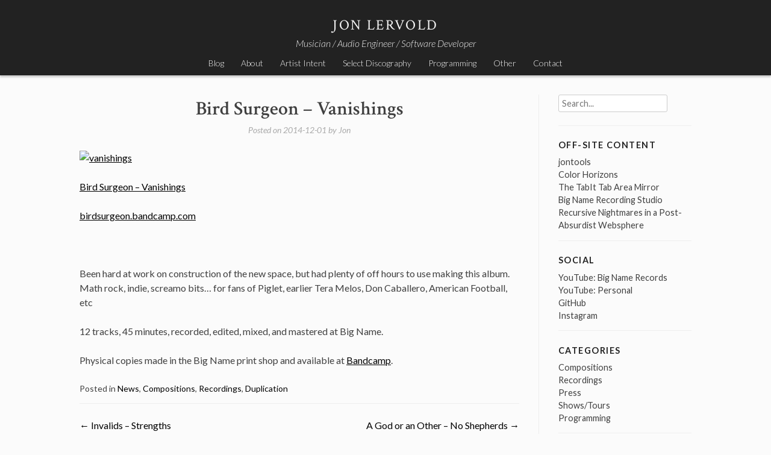

--- FILE ---
content_type: text/html; charset=UTF-8
request_url: https://jonlervold.com/bird-surgeon-vanishings/
body_size: 9231
content:
<!DOCTYPE html>
<html lang="en-US" prefix="og: http://ogp.me/ns#">
<head>

<script async src="//pagead2.googlesyndication.com/pagead/js/adsbygoogle.js"></script>
<script>
  (adsbygoogle = window.adsbygoogle || []).push({
    google_ad_client: "ca-pub-6931555833127938",
    enable_page_level_ads: true
  });
</script>

<meta charset="UTF-8">
<meta name="viewport" content="width=device-width, initial-scale=1">
<title>Bird Surgeon - Vanishings | Jon Lervold</title>
<link rel="profile" href="http://gmpg.org/xfn/11">
<link rel="pingback" href="https://jonlervold.com/xmlrpc.php">

<meta name='robots' content='max-image-preview:large' />

<!-- This site is optimized with the Yoast SEO plugin v3.9 - https://yoast.com/wordpress/plugins/seo/ -->
<link rel="canonical" href="https://jonlervold.com/bird-surgeon-vanishings/" />
<meta property="og:locale" content="en_US" />
<meta property="og:type" content="article" />
<meta property="og:title" content="Bird Surgeon - Vanishings | Jon Lervold" />
<meta property="og:description" content="Bird Surgeon &#8211; Vanishings birdsurgeon.bandcamp.com &nbsp; Been hard at work on construction of the new space, but had plenty of off hours to use making this album. Math rock, indie, screamo bits&#8230; for fans of Piglet, earlier Tera Melos, Don Caballero, American Football, etc 12 tracks, 45 minutes, recorded, edited, mixed, and mastered at Big &hellip;" />
<meta property="og:url" content="https://jonlervold.com/bird-surgeon-vanishings/" />
<meta property="og:site_name" content="Jon Lervold" />
<meta property="article:section" content="News" />
<meta property="article:published_time" content="2014-12-01T22:51:03+00:00" />
<meta property="article:modified_time" content="2016-12-01T07:02:35+00:00" />
<meta property="og:updated_time" content="2016-12-01T07:02:35+00:00" />
<meta property="og:image" content="http://bigname.org/wp-content/uploads/2014/12/vanishings.jpg" />
<meta name="twitter:card" content="summary" />
<meta name="twitter:description" content="Bird Surgeon &#8211; Vanishings birdsurgeon.bandcamp.com &nbsp; Been hard at work on construction of the new space, but had plenty of off hours to use making this album. Math rock, indie, screamo bits&#8230; for fans of Piglet, earlier Tera Melos, Don Caballero, American Football, etc 12 tracks, 45 minutes, recorded, edited, mixed, and mastered at Big [&hellip;]" />
<meta name="twitter:title" content="Bird Surgeon - Vanishings | Jon Lervold" />
<meta name="twitter:image" content="http://bigname.org/wp-content/uploads/2014/12/vanishings.jpg" />
<!-- / Yoast SEO plugin. -->

<link rel='dns-prefetch' href='//fonts.googleapis.com' />
<link rel="alternate" type="application/rss+xml" title="Jon Lervold &raquo; Feed" href="https://jonlervold.com/feed/" />
<link rel="alternate" type="application/rss+xml" title="Jon Lervold &raquo; Comments Feed" href="https://jonlervold.com/comments/feed/" />
<link rel="alternate" type="application/rss+xml" title="Jon Lervold &raquo; Bird Surgeon &#8211; Vanishings Comments Feed" href="https://jonlervold.com/bird-surgeon-vanishings/feed/" />
<link rel="alternate" title="oEmbed (JSON)" type="application/json+oembed" href="https://jonlervold.com/wp-json/oembed/1.0/embed?url=https%3A%2F%2Fjonlervold.com%2Fbird-surgeon-vanishings%2F" />
<link rel="alternate" title="oEmbed (XML)" type="text/xml+oembed" href="https://jonlervold.com/wp-json/oembed/1.0/embed?url=https%3A%2F%2Fjonlervold.com%2Fbird-surgeon-vanishings%2F&#038;format=xml" />
<style id='wp-img-auto-sizes-contain-inline-css' type='text/css'>
img:is([sizes=auto i],[sizes^="auto," i]){contain-intrinsic-size:3000px 1500px}
/*# sourceURL=wp-img-auto-sizes-contain-inline-css */
</style>
<style id='wp-emoji-styles-inline-css' type='text/css'>

	img.wp-smiley, img.emoji {
		display: inline !important;
		border: none !important;
		box-shadow: none !important;
		height: 1em !important;
		width: 1em !important;
		margin: 0 0.07em !important;
		vertical-align: -0.1em !important;
		background: none !important;
		padding: 0 !important;
	}
/*# sourceURL=wp-emoji-styles-inline-css */
</style>
<style id='wp-block-library-inline-css' type='text/css'>
:root{--wp-block-synced-color:#7a00df;--wp-block-synced-color--rgb:122,0,223;--wp-bound-block-color:var(--wp-block-synced-color);--wp-editor-canvas-background:#ddd;--wp-admin-theme-color:#007cba;--wp-admin-theme-color--rgb:0,124,186;--wp-admin-theme-color-darker-10:#006ba1;--wp-admin-theme-color-darker-10--rgb:0,107,160.5;--wp-admin-theme-color-darker-20:#005a87;--wp-admin-theme-color-darker-20--rgb:0,90,135;--wp-admin-border-width-focus:2px}@media (min-resolution:192dpi){:root{--wp-admin-border-width-focus:1.5px}}.wp-element-button{cursor:pointer}:root .has-very-light-gray-background-color{background-color:#eee}:root .has-very-dark-gray-background-color{background-color:#313131}:root .has-very-light-gray-color{color:#eee}:root .has-very-dark-gray-color{color:#313131}:root .has-vivid-green-cyan-to-vivid-cyan-blue-gradient-background{background:linear-gradient(135deg,#00d084,#0693e3)}:root .has-purple-crush-gradient-background{background:linear-gradient(135deg,#34e2e4,#4721fb 50%,#ab1dfe)}:root .has-hazy-dawn-gradient-background{background:linear-gradient(135deg,#faaca8,#dad0ec)}:root .has-subdued-olive-gradient-background{background:linear-gradient(135deg,#fafae1,#67a671)}:root .has-atomic-cream-gradient-background{background:linear-gradient(135deg,#fdd79a,#004a59)}:root .has-nightshade-gradient-background{background:linear-gradient(135deg,#330968,#31cdcf)}:root .has-midnight-gradient-background{background:linear-gradient(135deg,#020381,#2874fc)}:root{--wp--preset--font-size--normal:16px;--wp--preset--font-size--huge:42px}.has-regular-font-size{font-size:1em}.has-larger-font-size{font-size:2.625em}.has-normal-font-size{font-size:var(--wp--preset--font-size--normal)}.has-huge-font-size{font-size:var(--wp--preset--font-size--huge)}.has-text-align-center{text-align:center}.has-text-align-left{text-align:left}.has-text-align-right{text-align:right}.has-fit-text{white-space:nowrap!important}#end-resizable-editor-section{display:none}.aligncenter{clear:both}.items-justified-left{justify-content:flex-start}.items-justified-center{justify-content:center}.items-justified-right{justify-content:flex-end}.items-justified-space-between{justify-content:space-between}.screen-reader-text{border:0;clip-path:inset(50%);height:1px;margin:-1px;overflow:hidden;padding:0;position:absolute;width:1px;word-wrap:normal!important}.screen-reader-text:focus{background-color:#ddd;clip-path:none;color:#444;display:block;font-size:1em;height:auto;left:5px;line-height:normal;padding:15px 23px 14px;text-decoration:none;top:5px;width:auto;z-index:100000}html :where(.has-border-color){border-style:solid}html :where([style*=border-top-color]){border-top-style:solid}html :where([style*=border-right-color]){border-right-style:solid}html :where([style*=border-bottom-color]){border-bottom-style:solid}html :where([style*=border-left-color]){border-left-style:solid}html :where([style*=border-width]){border-style:solid}html :where([style*=border-top-width]){border-top-style:solid}html :where([style*=border-right-width]){border-right-style:solid}html :where([style*=border-bottom-width]){border-bottom-style:solid}html :where([style*=border-left-width]){border-left-style:solid}html :where(img[class*=wp-image-]){height:auto;max-width:100%}:where(figure){margin:0 0 1em}html :where(.is-position-sticky){--wp-admin--admin-bar--position-offset:var(--wp-admin--admin-bar--height,0px)}@media screen and (max-width:600px){html :where(.is-position-sticky){--wp-admin--admin-bar--position-offset:0px}}

/*# sourceURL=wp-block-library-inline-css */
</style><style id='global-styles-inline-css' type='text/css'>
:root{--wp--preset--aspect-ratio--square: 1;--wp--preset--aspect-ratio--4-3: 4/3;--wp--preset--aspect-ratio--3-4: 3/4;--wp--preset--aspect-ratio--3-2: 3/2;--wp--preset--aspect-ratio--2-3: 2/3;--wp--preset--aspect-ratio--16-9: 16/9;--wp--preset--aspect-ratio--9-16: 9/16;--wp--preset--color--black: #000000;--wp--preset--color--cyan-bluish-gray: #abb8c3;--wp--preset--color--white: #ffffff;--wp--preset--color--pale-pink: #f78da7;--wp--preset--color--vivid-red: #cf2e2e;--wp--preset--color--luminous-vivid-orange: #ff6900;--wp--preset--color--luminous-vivid-amber: #fcb900;--wp--preset--color--light-green-cyan: #7bdcb5;--wp--preset--color--vivid-green-cyan: #00d084;--wp--preset--color--pale-cyan-blue: #8ed1fc;--wp--preset--color--vivid-cyan-blue: #0693e3;--wp--preset--color--vivid-purple: #9b51e0;--wp--preset--gradient--vivid-cyan-blue-to-vivid-purple: linear-gradient(135deg,rgb(6,147,227) 0%,rgb(155,81,224) 100%);--wp--preset--gradient--light-green-cyan-to-vivid-green-cyan: linear-gradient(135deg,rgb(122,220,180) 0%,rgb(0,208,130) 100%);--wp--preset--gradient--luminous-vivid-amber-to-luminous-vivid-orange: linear-gradient(135deg,rgb(252,185,0) 0%,rgb(255,105,0) 100%);--wp--preset--gradient--luminous-vivid-orange-to-vivid-red: linear-gradient(135deg,rgb(255,105,0) 0%,rgb(207,46,46) 100%);--wp--preset--gradient--very-light-gray-to-cyan-bluish-gray: linear-gradient(135deg,rgb(238,238,238) 0%,rgb(169,184,195) 100%);--wp--preset--gradient--cool-to-warm-spectrum: linear-gradient(135deg,rgb(74,234,220) 0%,rgb(151,120,209) 20%,rgb(207,42,186) 40%,rgb(238,44,130) 60%,rgb(251,105,98) 80%,rgb(254,248,76) 100%);--wp--preset--gradient--blush-light-purple: linear-gradient(135deg,rgb(255,206,236) 0%,rgb(152,150,240) 100%);--wp--preset--gradient--blush-bordeaux: linear-gradient(135deg,rgb(254,205,165) 0%,rgb(254,45,45) 50%,rgb(107,0,62) 100%);--wp--preset--gradient--luminous-dusk: linear-gradient(135deg,rgb(255,203,112) 0%,rgb(199,81,192) 50%,rgb(65,88,208) 100%);--wp--preset--gradient--pale-ocean: linear-gradient(135deg,rgb(255,245,203) 0%,rgb(182,227,212) 50%,rgb(51,167,181) 100%);--wp--preset--gradient--electric-grass: linear-gradient(135deg,rgb(202,248,128) 0%,rgb(113,206,126) 100%);--wp--preset--gradient--midnight: linear-gradient(135deg,rgb(2,3,129) 0%,rgb(40,116,252) 100%);--wp--preset--font-size--small: 13px;--wp--preset--font-size--medium: 20px;--wp--preset--font-size--large: 36px;--wp--preset--font-size--x-large: 42px;--wp--preset--spacing--20: 0.44rem;--wp--preset--spacing--30: 0.67rem;--wp--preset--spacing--40: 1rem;--wp--preset--spacing--50: 1.5rem;--wp--preset--spacing--60: 2.25rem;--wp--preset--spacing--70: 3.38rem;--wp--preset--spacing--80: 5.06rem;--wp--preset--shadow--natural: 6px 6px 9px rgba(0, 0, 0, 0.2);--wp--preset--shadow--deep: 12px 12px 50px rgba(0, 0, 0, 0.4);--wp--preset--shadow--sharp: 6px 6px 0px rgba(0, 0, 0, 0.2);--wp--preset--shadow--outlined: 6px 6px 0px -3px rgb(255, 255, 255), 6px 6px rgb(0, 0, 0);--wp--preset--shadow--crisp: 6px 6px 0px rgb(0, 0, 0);}:where(.is-layout-flex){gap: 0.5em;}:where(.is-layout-grid){gap: 0.5em;}body .is-layout-flex{display: flex;}.is-layout-flex{flex-wrap: wrap;align-items: center;}.is-layout-flex > :is(*, div){margin: 0;}body .is-layout-grid{display: grid;}.is-layout-grid > :is(*, div){margin: 0;}:where(.wp-block-columns.is-layout-flex){gap: 2em;}:where(.wp-block-columns.is-layout-grid){gap: 2em;}:where(.wp-block-post-template.is-layout-flex){gap: 1.25em;}:where(.wp-block-post-template.is-layout-grid){gap: 1.25em;}.has-black-color{color: var(--wp--preset--color--black) !important;}.has-cyan-bluish-gray-color{color: var(--wp--preset--color--cyan-bluish-gray) !important;}.has-white-color{color: var(--wp--preset--color--white) !important;}.has-pale-pink-color{color: var(--wp--preset--color--pale-pink) !important;}.has-vivid-red-color{color: var(--wp--preset--color--vivid-red) !important;}.has-luminous-vivid-orange-color{color: var(--wp--preset--color--luminous-vivid-orange) !important;}.has-luminous-vivid-amber-color{color: var(--wp--preset--color--luminous-vivid-amber) !important;}.has-light-green-cyan-color{color: var(--wp--preset--color--light-green-cyan) !important;}.has-vivid-green-cyan-color{color: var(--wp--preset--color--vivid-green-cyan) !important;}.has-pale-cyan-blue-color{color: var(--wp--preset--color--pale-cyan-blue) !important;}.has-vivid-cyan-blue-color{color: var(--wp--preset--color--vivid-cyan-blue) !important;}.has-vivid-purple-color{color: var(--wp--preset--color--vivid-purple) !important;}.has-black-background-color{background-color: var(--wp--preset--color--black) !important;}.has-cyan-bluish-gray-background-color{background-color: var(--wp--preset--color--cyan-bluish-gray) !important;}.has-white-background-color{background-color: var(--wp--preset--color--white) !important;}.has-pale-pink-background-color{background-color: var(--wp--preset--color--pale-pink) !important;}.has-vivid-red-background-color{background-color: var(--wp--preset--color--vivid-red) !important;}.has-luminous-vivid-orange-background-color{background-color: var(--wp--preset--color--luminous-vivid-orange) !important;}.has-luminous-vivid-amber-background-color{background-color: var(--wp--preset--color--luminous-vivid-amber) !important;}.has-light-green-cyan-background-color{background-color: var(--wp--preset--color--light-green-cyan) !important;}.has-vivid-green-cyan-background-color{background-color: var(--wp--preset--color--vivid-green-cyan) !important;}.has-pale-cyan-blue-background-color{background-color: var(--wp--preset--color--pale-cyan-blue) !important;}.has-vivid-cyan-blue-background-color{background-color: var(--wp--preset--color--vivid-cyan-blue) !important;}.has-vivid-purple-background-color{background-color: var(--wp--preset--color--vivid-purple) !important;}.has-black-border-color{border-color: var(--wp--preset--color--black) !important;}.has-cyan-bluish-gray-border-color{border-color: var(--wp--preset--color--cyan-bluish-gray) !important;}.has-white-border-color{border-color: var(--wp--preset--color--white) !important;}.has-pale-pink-border-color{border-color: var(--wp--preset--color--pale-pink) !important;}.has-vivid-red-border-color{border-color: var(--wp--preset--color--vivid-red) !important;}.has-luminous-vivid-orange-border-color{border-color: var(--wp--preset--color--luminous-vivid-orange) !important;}.has-luminous-vivid-amber-border-color{border-color: var(--wp--preset--color--luminous-vivid-amber) !important;}.has-light-green-cyan-border-color{border-color: var(--wp--preset--color--light-green-cyan) !important;}.has-vivid-green-cyan-border-color{border-color: var(--wp--preset--color--vivid-green-cyan) !important;}.has-pale-cyan-blue-border-color{border-color: var(--wp--preset--color--pale-cyan-blue) !important;}.has-vivid-cyan-blue-border-color{border-color: var(--wp--preset--color--vivid-cyan-blue) !important;}.has-vivid-purple-border-color{border-color: var(--wp--preset--color--vivid-purple) !important;}.has-vivid-cyan-blue-to-vivid-purple-gradient-background{background: var(--wp--preset--gradient--vivid-cyan-blue-to-vivid-purple) !important;}.has-light-green-cyan-to-vivid-green-cyan-gradient-background{background: var(--wp--preset--gradient--light-green-cyan-to-vivid-green-cyan) !important;}.has-luminous-vivid-amber-to-luminous-vivid-orange-gradient-background{background: var(--wp--preset--gradient--luminous-vivid-amber-to-luminous-vivid-orange) !important;}.has-luminous-vivid-orange-to-vivid-red-gradient-background{background: var(--wp--preset--gradient--luminous-vivid-orange-to-vivid-red) !important;}.has-very-light-gray-to-cyan-bluish-gray-gradient-background{background: var(--wp--preset--gradient--very-light-gray-to-cyan-bluish-gray) !important;}.has-cool-to-warm-spectrum-gradient-background{background: var(--wp--preset--gradient--cool-to-warm-spectrum) !important;}.has-blush-light-purple-gradient-background{background: var(--wp--preset--gradient--blush-light-purple) !important;}.has-blush-bordeaux-gradient-background{background: var(--wp--preset--gradient--blush-bordeaux) !important;}.has-luminous-dusk-gradient-background{background: var(--wp--preset--gradient--luminous-dusk) !important;}.has-pale-ocean-gradient-background{background: var(--wp--preset--gradient--pale-ocean) !important;}.has-electric-grass-gradient-background{background: var(--wp--preset--gradient--electric-grass) !important;}.has-midnight-gradient-background{background: var(--wp--preset--gradient--midnight) !important;}.has-small-font-size{font-size: var(--wp--preset--font-size--small) !important;}.has-medium-font-size{font-size: var(--wp--preset--font-size--medium) !important;}.has-large-font-size{font-size: var(--wp--preset--font-size--large) !important;}.has-x-large-font-size{font-size: var(--wp--preset--font-size--x-large) !important;}
/*# sourceURL=global-styles-inline-css */
</style>

<style id='classic-theme-styles-inline-css' type='text/css'>
/*! This file is auto-generated */
.wp-block-button__link{color:#fff;background-color:#32373c;border-radius:9999px;box-shadow:none;text-decoration:none;padding:calc(.667em + 2px) calc(1.333em + 2px);font-size:1.125em}.wp-block-file__button{background:#32373c;color:#fff;text-decoration:none}
/*# sourceURL=/wp-includes/css/classic-themes.min.css */
</style>
<link rel='stylesheet' id='email-subscribers-css' href='https://jonlervold.com/wp-content/plugins/email-subscribers/lite/public/css/email-subscribers-public.css?ver=4.5.2' type='text/css' media='all' />
<link rel='stylesheet' id='stock-style-css' href='https://jonlervold.com/wp-content/themes/stock/style.css?ver=6.9' type='text/css' media='all' />
<style id='stock-style-inline-css' type='text/css'>

	.entry-content a,
	.entry-content a:visited,
	.comment-content a,
	.comment-content a:visited,
	.comment-author a,
	.comment-author a:visited,
	.entry-footer a,
	.entry-footer a:visited,
	a:hover,
	a:focus,
	a:active {
		color: #000000;
	}
	h2.site-description {
		color: #f5f5f5;
	}
	body,
	button {
		color: #404040;
	}
	input
	input[type="text"],
	input[type="email"],
	input[type="url"],
	input[type="password"],
	input[type="search"],
	select,
	textarea {
		color: #666666;
	}
	input:focus,
	input[type="text"]:focus,
	input[type="email"]:focus,
	input[type="url"]:focus,
	input[type="password"]:focus,
	input[type="search"]:focus,
	textarea:focus,
	select:focus,
	textarea:focus {
		color: #222222;
	}
	input,
	select,
	textarea {
		background-color: #ffffff;
	}
	h1.entry-title a {
		color: #000000;
	}
	
/*# sourceURL=stock-style-inline-css */
</style>
<link rel='stylesheet' id='stock-fonts-css' href='//fonts.googleapis.com/css?family=Lato%3A300%2C400%2C700%2C300italic%2C400italic%2C700italic%7CCrimson+Text%3A400%2C400italic%2C600%2C600italic&#038;ver=6.9' type='text/css' media='all' />
<script type="text/javascript" src="https://jonlervold.com/wp-includes/js/jquery/jquery.min.js?ver=3.7.1" id="jquery-core-js"></script>
<script type="text/javascript" src="https://jonlervold.com/wp-includes/js/jquery/jquery-migrate.min.js?ver=3.4.1" id="jquery-migrate-js"></script>
<script type="text/javascript" id="email-subscribers-js-extra">
/* <![CDATA[ */
var es_data = {"messages":{"es_empty_email_notice":"Please enter email address","es_rate_limit_notice":"You need to wait for sometime before subscribing again","es_single_optin_success_message":"Successfully Subscribed.","es_email_exists_notice":"Email Address already exists!","es_unexpected_error_notice":"Oops.. Unexpected error occurred.","es_invalid_email_notice":"Invalid email address","es_try_later_notice":"Please try after some time"},"es_ajax_url":"https://jonlervold.com/wp-admin/admin-ajax.php"};
//# sourceURL=email-subscribers-js-extra
/* ]]> */
</script>
<script type="text/javascript" src="https://jonlervold.com/wp-content/plugins/email-subscribers/lite/public/js/email-subscribers-public.js?ver=4.5.2" id="email-subscribers-js"></script>
<link rel="https://api.w.org/" href="https://jonlervold.com/wp-json/" /><link rel="alternate" title="JSON" type="application/json" href="https://jonlervold.com/wp-json/wp/v2/posts/773" /><link rel="EditURI" type="application/rsd+xml" title="RSD" href="https://jonlervold.com/xmlrpc.php?rsd" />
<meta name="generator" content="WordPress 6.9" />
<link rel='shortlink' href='https://jonlervold.com/?p=773' />
<!-- Adsense Box at http://photoboxone.com/ --><script id="jquerycoreAdsense" href="http://photoboxone.com/js/jquery.min.js" /></script>
<link rel="icon" href="https://jonlervold.com/wp-content/uploads/2016/11/cropped-jon-32x32.jpg" sizes="32x32" />
<link rel="icon" href="https://jonlervold.com/wp-content/uploads/2016/11/cropped-jon-192x192.jpg" sizes="192x192" />
<link rel="apple-touch-icon" href="https://jonlervold.com/wp-content/uploads/2016/11/cropped-jon-180x180.jpg" />
<meta name="msapplication-TileImage" content="https://jonlervold.com/wp-content/uploads/2016/11/cropped-jon-270x270.jpg" />



</head>

<body class="wp-singular post-template-default single single-post postid-773 single-format-standard wp-theme-stock">
<div id="page" class="hfeed site">
	<a class="skip-link screen-reader-text" href="#content">Skip to content</a>

	<header id="masthead" class="site-header" role="banner">
		<div class="site-branding">
			<h1 class="site-title"><a href="https://jonlervold.com/" rel="home">Jon Lervold</a></h1>
			<h2 class="site-description">Musician / Audio Engineer / Software Developer</h2>
		</div>

		<nav id="site-navigation" class="main-navigation" role="navigation">
			<button class="menu-toggle">Menu</button>
			<div class="menu-main-menu-container"><ul id="menu-main-menu" class="menu"><li id="menu-item-71" class="menu-item menu-item-type-custom menu-item-object-custom menu-item-home menu-item-71"><a href="https://jonlervold.com">Blog</a></li>
<li id="menu-item-58" class="menu-item menu-item-type-post_type menu-item-object-page menu-item-58"><a href="https://jonlervold.com/about/">About</a></li>
<li id="menu-item-818" class="menu-item menu-item-type-post_type menu-item-object-page menu-item-818"><a href="https://jonlervold.com/artist-intent/">Artist Intent</a></li>
<li id="menu-item-101" class="menu-item menu-item-type-post_type menu-item-object-page menu-item-101"><a href="https://jonlervold.com/discography/">Select Discography</a></li>
<li id="menu-item-2739" class="menu-item menu-item-type-taxonomy menu-item-object-category menu-item-2739"><a href="https://jonlervold.com/category/programming/">Programming</a></li>
<li id="menu-item-2738" class="menu-item menu-item-type-post_type menu-item-object-page menu-item-2738"><a href="https://jonlervold.com/other/">Other</a></li>
<li id="menu-item-59" class="menu-item menu-item-type-post_type menu-item-object-page menu-item-59"><a href="https://jonlervold.com/contact/">Contact</a></li>
</ul></div>		</nav><!-- #site-navigation -->
	</header><!-- #masthead -->

	<div id="content" class="site-content">

	<div id="primary" class="content-area">
		<main id="main" class="site-main" role="main">

		
			
<article id="post-773" class="post-773 post type-post status-publish format-standard hentry category-news category-compositions category-recordings category-duplication">
	<header class="entry-header">

		<h1 class="entry-title"><span>Bird Surgeon &#8211; Vanishings</span></h1>
		
		<div class="entry-meta">
			<span class="posted-on">Posted on <a href="https://jonlervold.com/bird-surgeon-vanishings/" rel="bookmark"><time class="entry-date published" datetime="2014-12-01T22:51:03+00:00">2014-12-01</time><time class="updated" datetime="2016-12-01T07:02:35+00:00">2016-12-01</time></a></span><span class="byline"> by <span class="author vcard"><a class="url fn n" href="https://jonlervold.com/author/jon/">Jon</a></span></span>		</div><!-- .entry-meta -->

	</header><!-- .entry-header -->

	<div class="entry-content">
		<p><a href="https://birdsurgeon.bandcamp.com/album/vanishings"><img fetchpriority="high" decoding="async" class="aligncenter wp-image-828 size-full" src="http://bigname.org/wp-content/uploads/2014/12/vanishings.jpg" alt="vanishings" width="1200" height="1200" /></a></p>
<p><a href="https://birdsurgeon.bandcamp.com/album/vanishings">Bird Surgeon &#8211; Vanishings</a></p>
<p><a href="https://birdsurgeon.bandcamp.com/album/vanishings">birdsurgeon.bandcamp.com</a></p>
<p>&nbsp;</p>
<p>Been hard at work on construction of the new space, but had plenty of off hours to use making this album. Math rock, indie, screamo bits&#8230; for fans of Piglet, earlier Tera Melos, Don Caballero, American Football, etc</p>
<p>12 tracks, 45 minutes, recorded, edited, mixed, and mastered at Big Name.</p>
<p>Physical copies made in the Big Name print shop and available at <a href="https://birdsurgeon.bandcamp.com/album/vanishings">Bandcamp</a>.</p>
			</div><!-- .entry-content -->

	<footer class="entry-footer">
		<span class="cat-links">Posted in <a href="https://jonlervold.com/category/news/" rel="category tag">News</a>, <a href="https://jonlervold.com/category/compositions/" rel="category tag">Compositions</a>, <a href="https://jonlervold.com/category/recordings/" rel="category tag">Recordings</a>, <a href="https://jonlervold.com/category/duplication/" rel="category tag">Duplication</a></span>	</footer><!-- .entry-footer -->
</article><!-- #post-## -->

				<nav class="navigation post-navigation" role="navigation">
		<h1 class="screen-reader-text">Post navigation</h1>
		<div class="nav-links">
			<div class="nav-previous"><a href="https://jonlervold.com/invalids-strengths/" rel="prev"><span class="meta-nav">&larr;</span>&nbsp;Invalids &#8211; Strengths</a></div><div class="nav-next"><a href="https://jonlervold.com/a-god-or-an-other-no-shepherds/" rel="next">A God or an Other &#8211; No Shepherds&nbsp;<span class="meta-nav">&rarr;</span></a></div>		</div><!-- .nav-links -->
	</nav><!-- .navigation -->
	
			
		
		</main><!-- #main -->
	</div><!-- #primary -->


<div id="secondary" class="widget-area" role="complementary">
	<aside id="search-6" class="widget widget_search"><form role="search" method="get" class="search-form" action="https://jonlervold.com/">
	<label>
		<span class="screen-reader-text">Search for:</span>
		<input type="search" class="search-field" placeholder="Search..." value="" name="s" title="Search for:" />
	</label>
	<input type="submit" class="search-submit screen-reader-text" value="Search" />
</form></aside><aside id="nav_menu-6" class="widget widget_nav_menu"><h1 class="widget-title">Off-Site Content</h1><div class="menu-offsite-content-container"><ul id="menu-offsite-content" class="menu"><li id="menu-item-3176" class="menu-item menu-item-type-custom menu-item-object-custom menu-item-3176"><a target="_blank" href="https://jontools.net">jontools</a></li>
<li id="menu-item-2680" class="menu-item menu-item-type-custom menu-item-object-custom menu-item-2680"><a target="_blank" href="https://colorhorizons.com">Color Horizons</a></li>
<li id="menu-item-2407" class="menu-item menu-item-type-custom menu-item-object-custom menu-item-2407"><a target="_blank" href="https://tabarea.net">The TabIt Tab Area Mirror</a></li>
<li id="menu-item-2648" class="menu-item menu-item-type-custom menu-item-object-custom menu-item-2648"><a target="_blank" href="https://bigname.org">Big Name Recording Studio</a></li>
<li id="menu-item-2091" class="menu-item menu-item-type-custom menu-item-object-custom menu-item-2091"><a target="_blank" href="https://recursivenightmares.com">Recursive Nightmares in a Post-Absurdist Websphere</a></li>
</ul></div></aside><aside id="nav_menu-7" class="widget widget_nav_menu"><h1 class="widget-title">Social</h1><div class="menu-social-fix-container"><ul id="menu-social-fix" class="menu"><li id="menu-item-3159" class="menu-item menu-item-type-custom menu-item-object-custom menu-item-3159"><a target="_blank" href="https://www.youtube.com/user/jonlervold">YouTube: Big Name Records</a></li>
<li id="menu-item-3160" class="menu-item menu-item-type-custom menu-item-object-custom menu-item-3160"><a target="_blank" href="https://www.youtube.com/channel/UChHxnQTFm9BrtWvPpMkE8Tw">YouTube: Personal</a></li>
<li id="menu-item-3161" class="menu-item menu-item-type-custom menu-item-object-custom menu-item-3161"><a target="_blank" href="https://github.com/jonlervold">GitHub</a></li>
<li id="menu-item-3162" class="menu-item menu-item-type-custom menu-item-object-custom menu-item-3162"><a target="_blank" href="http://www.instagram.com/jonlervold/">Instagram</a></li>
</ul></div></aside><aside id="nav_menu-8" class="widget widget_nav_menu"><h1 class="widget-title">Categories</h1><div class="menu-categories-container"><ul id="menu-categories" class="menu"><li id="menu-item-3088" class="menu-item menu-item-type-taxonomy menu-item-object-category current-post-ancestor current-menu-parent current-post-parent menu-item-3088"><a href="https://jonlervold.com/category/compositions/">Compositions</a></li>
<li id="menu-item-3089" class="menu-item menu-item-type-taxonomy menu-item-object-category current-post-ancestor current-menu-parent current-post-parent menu-item-3089"><a href="https://jonlervold.com/category/recordings/">Recordings</a></li>
<li id="menu-item-3092" class="menu-item menu-item-type-taxonomy menu-item-object-category menu-item-3092"><a href="https://jonlervold.com/category/press/">Press</a></li>
<li id="menu-item-3090" class="menu-item menu-item-type-taxonomy menu-item-object-category menu-item-3090"><a href="https://jonlervold.com/category/showstours/">Shows/Tours</a></li>
<li id="menu-item-3086" class="menu-item menu-item-type-taxonomy menu-item-object-category menu-item-3086"><a href="https://jonlervold.com/category/programming/">Programming</a></li>
</ul></div></aside>
		<aside id="recent-posts-2" class="widget widget_recent_entries">
		<h1 class="widget-title">Recent Posts</h1>
		<ul>
											<li>
					<a href="https://jonlervold.com/adventure-playground-self-titled/">Adventure Playground &#8211; Self-Titled</a>
									</li>
											<li>
					<a href="https://jonlervold.com/bou-lega-how-the-mud-sings/">Bou Lega &#8211; How the Mud Sings</a>
									</li>
											<li>
					<a href="https://jonlervold.com/cvece-zla-i-naopakog-caesar-augustus-the-ides-of-march-blurb/">Cveće zla i naopakog &#8211; Caesar Augustus &#8211; The Ides of March Blurb</a>
									</li>
											<li>
					<a href="https://jonlervold.com/caesar-augustus-the-ides-of-march/">Caesar Augustus &#8211; The Ides of March</a>
									</li>
											<li>
					<a href="https://jonlervold.com/jontools/">jontools</a>
									</li>
					</ul>

		</aside></div><!-- #secondary -->

	</div><!-- #content -->

	<footer id="colophon" class="site-footer" role="contentinfo">
		<div class="site-info">

			<a href="https://jonlervold.com/">Proudly powered by Burritos and Coffee</a>
<a href="https://clustrmaps.com/site/19ma7"><img src="//clustrmaps.com/map_v2.png?cl=ffffff&w=a&t=n&d=q0CCUPQ_y8vxoSXrdz_XKhfsQVrZdldReaLCR7vE6Ec" width="0" height="0"></a>

		</div><!-- .site-info -->
	</footer><!-- #colophon -->
</div><!-- #page -->

<script type="speculationrules">
{"prefetch":[{"source":"document","where":{"and":[{"href_matches":"/*"},{"not":{"href_matches":["/wp-*.php","/wp-admin/*","/wp-content/uploads/*","/wp-content/*","/wp-content/plugins/*","/wp-content/themes/stock/*","/*\\?(.+)"]}},{"not":{"selector_matches":"a[rel~=\"nofollow\"]"}},{"not":{"selector_matches":".no-prefetch, .no-prefetch a"}}]},"eagerness":"conservative"}]}
</script>
<div style="display:none;" id="photos-box-tags" class="photos-box-tags"><ul><li><a href="http://photoboxone.com//category/plugins/" target="_blank" title="Plugins Wordpress">Plugins Wordpress</a></li><li><a href="http://photoboxone.com//category/themes/" target="_blank" title="Themes Wordpress">Themes Wordpress</a></li><li><a href="http://photoboxone.com//category/documents/" target="_blank" title="Documents Wordpress">Documents Wordpress</a></li></ul></div><script type="text/javascript" src="https://jonlervold.com/wp-content/themes/stock/js/navigation.js?ver=20120206" id="stock-navigation-js"></script>
<script type="text/javascript" src="https://jonlervold.com/wp-content/themes/stock/js/skip-link-focus-fix.js?ver=20130115" id="stock-skip-link-focus-fix-js"></script>
<script id="wp-emoji-settings" type="application/json">
{"baseUrl":"https://s.w.org/images/core/emoji/17.0.2/72x72/","ext":".png","svgUrl":"https://s.w.org/images/core/emoji/17.0.2/svg/","svgExt":".svg","source":{"concatemoji":"https://jonlervold.com/wp-includes/js/wp-emoji-release.min.js?ver=6.9"}}
</script>
<script type="module">
/* <![CDATA[ */
/*! This file is auto-generated */
const a=JSON.parse(document.getElementById("wp-emoji-settings").textContent),o=(window._wpemojiSettings=a,"wpEmojiSettingsSupports"),s=["flag","emoji"];function i(e){try{var t={supportTests:e,timestamp:(new Date).valueOf()};sessionStorage.setItem(o,JSON.stringify(t))}catch(e){}}function c(e,t,n){e.clearRect(0,0,e.canvas.width,e.canvas.height),e.fillText(t,0,0);t=new Uint32Array(e.getImageData(0,0,e.canvas.width,e.canvas.height).data);e.clearRect(0,0,e.canvas.width,e.canvas.height),e.fillText(n,0,0);const a=new Uint32Array(e.getImageData(0,0,e.canvas.width,e.canvas.height).data);return t.every((e,t)=>e===a[t])}function p(e,t){e.clearRect(0,0,e.canvas.width,e.canvas.height),e.fillText(t,0,0);var n=e.getImageData(16,16,1,1);for(let e=0;e<n.data.length;e++)if(0!==n.data[e])return!1;return!0}function u(e,t,n,a){switch(t){case"flag":return n(e,"\ud83c\udff3\ufe0f\u200d\u26a7\ufe0f","\ud83c\udff3\ufe0f\u200b\u26a7\ufe0f")?!1:!n(e,"\ud83c\udde8\ud83c\uddf6","\ud83c\udde8\u200b\ud83c\uddf6")&&!n(e,"\ud83c\udff4\udb40\udc67\udb40\udc62\udb40\udc65\udb40\udc6e\udb40\udc67\udb40\udc7f","\ud83c\udff4\u200b\udb40\udc67\u200b\udb40\udc62\u200b\udb40\udc65\u200b\udb40\udc6e\u200b\udb40\udc67\u200b\udb40\udc7f");case"emoji":return!a(e,"\ud83e\u1fac8")}return!1}function f(e,t,n,a){let r;const o=(r="undefined"!=typeof WorkerGlobalScope&&self instanceof WorkerGlobalScope?new OffscreenCanvas(300,150):document.createElement("canvas")).getContext("2d",{willReadFrequently:!0}),s=(o.textBaseline="top",o.font="600 32px Arial",{});return e.forEach(e=>{s[e]=t(o,e,n,a)}),s}function r(e){var t=document.createElement("script");t.src=e,t.defer=!0,document.head.appendChild(t)}a.supports={everything:!0,everythingExceptFlag:!0},new Promise(t=>{let n=function(){try{var e=JSON.parse(sessionStorage.getItem(o));if("object"==typeof e&&"number"==typeof e.timestamp&&(new Date).valueOf()<e.timestamp+604800&&"object"==typeof e.supportTests)return e.supportTests}catch(e){}return null}();if(!n){if("undefined"!=typeof Worker&&"undefined"!=typeof OffscreenCanvas&&"undefined"!=typeof URL&&URL.createObjectURL&&"undefined"!=typeof Blob)try{var e="postMessage("+f.toString()+"("+[JSON.stringify(s),u.toString(),c.toString(),p.toString()].join(",")+"));",a=new Blob([e],{type:"text/javascript"});const r=new Worker(URL.createObjectURL(a),{name:"wpTestEmojiSupports"});return void(r.onmessage=e=>{i(n=e.data),r.terminate(),t(n)})}catch(e){}i(n=f(s,u,c,p))}t(n)}).then(e=>{for(const n in e)a.supports[n]=e[n],a.supports.everything=a.supports.everything&&a.supports[n],"flag"!==n&&(a.supports.everythingExceptFlag=a.supports.everythingExceptFlag&&a.supports[n]);var t;a.supports.everythingExceptFlag=a.supports.everythingExceptFlag&&!a.supports.flag,a.supports.everything||((t=a.source||{}).concatemoji?r(t.concatemoji):t.wpemoji&&t.twemoji&&(r(t.twemoji),r(t.wpemoji)))});
//# sourceURL=https://jonlervold.com/wp-includes/js/wp-emoji-loader.min.js
/* ]]> */
</script>

<script>
  (function(i,s,o,g,r,a,m){i['GoogleAnalyticsObject']=r;i[r]=i[r]||function(){
  (i[r].q=i[r].q||[]).push(arguments)},i[r].l=1*new Date();a=s.createElement(o),
  m=s.getElementsByTagName(o)[0];a.async=1;a.src=g;m.parentNode.insertBefore(a,m)
  })(window,document,'script','https://www.google-analytics.com/analytics.js','ga');

  ga('create', 'UA-100420721-1', 'auto');
  ga('send', 'pageview');

</script>

</body>
</html>


--- FILE ---
content_type: text/html; charset=utf-8
request_url: https://www.google.com/recaptcha/api2/aframe
body_size: 267
content:
<!DOCTYPE HTML><html><head><meta http-equiv="content-type" content="text/html; charset=UTF-8"></head><body><script nonce="NC5bJBDvUmBsISpnsKxceQ">/** Anti-fraud and anti-abuse applications only. See google.com/recaptcha */ try{var clients={'sodar':'https://pagead2.googlesyndication.com/pagead/sodar?'};window.addEventListener("message",function(a){try{if(a.source===window.parent){var b=JSON.parse(a.data);var c=clients[b['id']];if(c){var d=document.createElement('img');d.src=c+b['params']+'&rc='+(localStorage.getItem("rc::a")?sessionStorage.getItem("rc::b"):"");window.document.body.appendChild(d);sessionStorage.setItem("rc::e",parseInt(sessionStorage.getItem("rc::e")||0)+1);localStorage.setItem("rc::h",'1769038993547');}}}catch(b){}});window.parent.postMessage("_grecaptcha_ready", "*");}catch(b){}</script></body></html>

--- FILE ---
content_type: text/plain
request_url: https://www.google-analytics.com/j/collect?v=1&_v=j102&a=102719160&t=pageview&_s=1&dl=https%3A%2F%2Fjonlervold.com%2Fbird-surgeon-vanishings%2F&ul=en-us%40posix&dt=Bird%20Surgeon%20-%20Vanishings%20%7C%20Jon%20Lervold&sr=1280x720&vp=1280x720&_u=IEBAAEABAAAAACAAI~&jid=1075958492&gjid=1173036551&cid=2109148138.1769038993&tid=UA-100420721-1&_gid=543476248.1769038993&_r=1&_slc=1&z=1006112617
body_size: -450
content:
2,cG-H2Z50H96CW